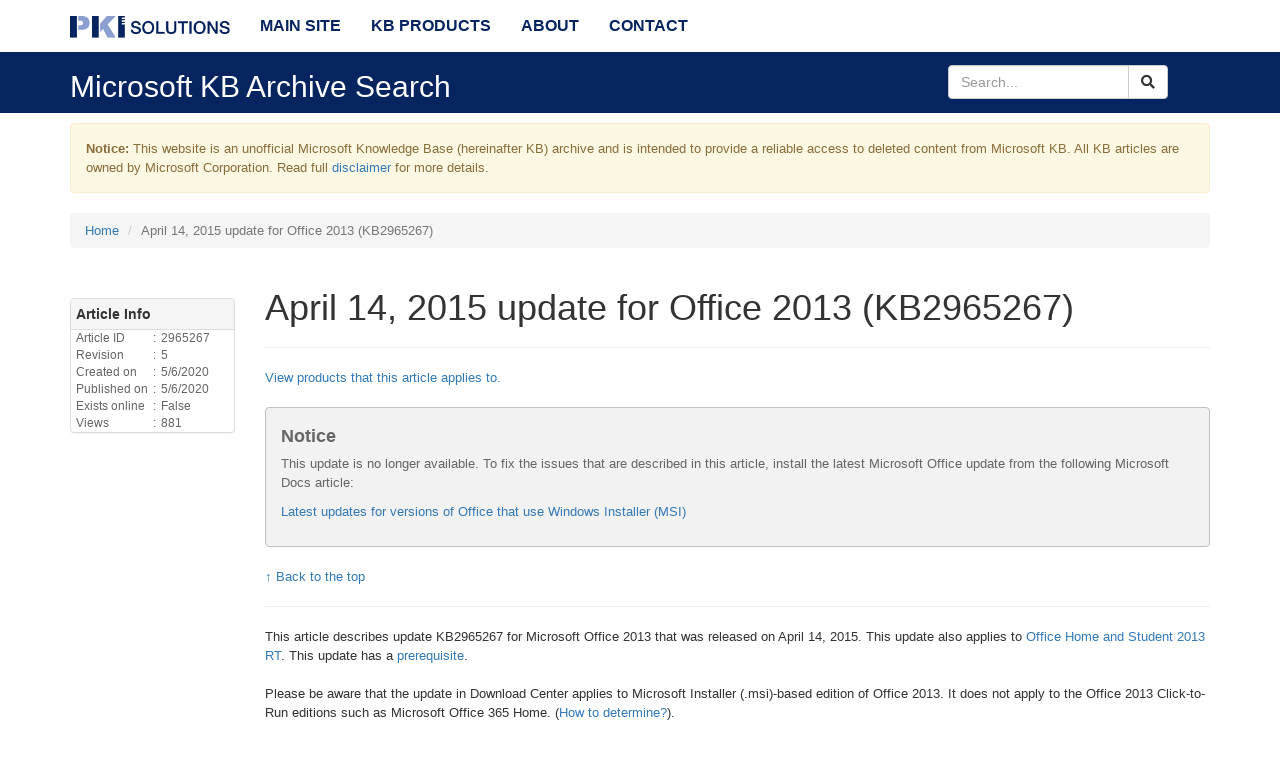

--- FILE ---
content_type: text/html; charset=utf-8
request_url: https://mskb.pkisolutions.com/kb/2965267
body_size: 23381
content:


<!DOCTYPE html>
<html xmlns="http://www.w3.org/1999/xhtml" lang="en" xml:lang="en" prefix="og: http://ogp.me/ns#">
<head>
    <meta charset="utf-8" />
    <meta name="viewport" content="width=device-width, initial-scale=1.0" />
    <meta name="description" property="og:description" content="An unofficial Microsoft Knowledge Base archive which is intended to provide a reliable access to deleted content from Microsoft KB." />
    <meta name="author" content="Vadims Podans" />
    <meta name="copyright" content="PKI Solutions Inc." />
    <meta name="owner" content="PKI Solutions Inc." />
    <meta name="keywords" content="PKI Solutions,Microsoft,Knowledge Base,KB" />
    <meta name="robots" content="index,follow" />
    <meta name="url" property="og:url" content="http://mskb.pkisolutions.com/kb/2965267" />
    <meta property="og:locale" content="en_us" />
    <meta property="og:site_name" content="Microsoft Knowledge Base Archive" />
    <meta property="og:title" content="Microsoft Knowledge Base Archive" />
    <meta property="og:image" content="/content/images/PKI_logo.png" />
    <meta property="twitter:card" content="summary" />
    <meta property="twitter:site" content="@PKISolutions" />
    <meta property="twitter:creator" content="@Crypt32" />
    <link rel="stylesheet" href="/lib/bootstrap/dist/css/bootstrap.min.css" />
    <link rel="stylesheet" href="/lib/font-awesome/css/all.min.css" />
    <link rel="stylesheet" href="/css/winkbicons.min.css" />

    
        <link rel="stylesheet" href="/css/site.min.css?v=_NLxhFY-XFrIoMrdI2AgnEl2DHQFSuTvnoRVeHBy-wk" />
    
    <title>Microsoft Knowledge Base Archive</title>
</head>
<body>
    <nav class="navbar navbar-default navbar-fixed-top">
        <div class="container">
            <div class="navbar-header">
                <button type="button" class="navbar-toggle" data-toggle="collapse" data-target=".navbar-collapse">
                    <span class="sr-only">Toggle navigation</span>
                    <span class="icon-bar"></span>
                    <span class="icon-bar"></span>
                    <span class="icon-bar"></span>
                </button>
                <a class="navbar-brand" href="/">
                    <!--Microsoft KB Archive-->
                    <img src="/images/PKI_logo.png" height="22" title="Microsoft KB Archive" alt="Microsoft KB Archive" />
                </a>
            </div>
            <div class="navbar-collapse collapse">
                <ul class="nav navbar-nav">
                    <li><a href="https://www.pkisolutions.com">Main Site</a></li>
                    <li><a href="/products/list">KB Products</a></li>
                    <li><a href="https://www.pkisolutions.com/about/">About</a></li>
                    <li><a href="https://www.pkisolutions.com/contact/">Contact</a></li>
                </ul>
            </div>
        </div>
    </nav>
    <div class="subnav">
        <div class="container">
            <div class="row vcenter">
                <div class="col-md-9">
                    <h2>Microsoft KB Archive Search</h2>
                </div>
                <div class="col-md-3">
                    <form method="post" id="inline-search" class="form-inline" action="/kb/search">
                        <div class="input-group text-right">
                            <input name="SearchText" type="text" placeholder="Search..." class="form-control" />
                            <span class="input-group-btn">
                                <button class="btn btn-default" type="button"><i class="fa fa-search"></i></button>
                            </span>
                        </div>
                    <input name="__RequestVerificationToken" type="hidden" value="CfDJ8NyyKLh37vlPr4i-BMEnnOVkXpHPUVRFetQEbMvU7i9MF8cBT6Tp97AqT1uuMSbs-EnMlJ-he-_YLpyk141eAtnZL2hOoGBbzEIScaF9dgShAi22w9WT7ecqolzGTb0A-dfG-Amfo8ZA1dPqEXa7DuE" /></form>
                </div>
            </div>
        </div>
    </div>

    



    <div class="container body-content">
        <div id="mainDisclaimer" class="alert alert-warning">
            <p>
                <strong>Notice:</strong> This website is an unofficial Microsoft Knowledge Base (hereinafter KB) archive and is intended to provide a
                reliable access to deleted content from Microsoft KB. All KB articles are owned by Microsoft Corporation.
                Read full <a href="/disclaimer">disclaimer</a> for more details.
            </p>
        </div>
        <ol class="breadcrumb">
    <li><a href="/kb/search">Home</a></li>
    <li class="active">April 14, 2015 update for Office 2013 (KB2965267)</li>
</ol>
<div id="kb-article" class="row">
    <div class="col-md-10 col-md-push-2">
        <div id="kbtop">
            <div id="kb-title">
                <h1>April 14, 2015 update for Office 2013 (KB2965267)</h1>
            </div>
            <hr />
            <section id="kb-section">
                
                <p><a href="#kb-applies-to">View products that this article applies to.</a></p>
                
                <div class="kb-content">
        <div class="kb-section" id="mt_0">
            <div class="kb-section-header">
                <h2 id="">
                    
                    <span id="icon_0" class="hidden">
                        <a href="#"><i id="cedit_0" class="fa fa-edit"></i></a>
                        <a href="#"><i id="cdel_0" class="fa fa-trash-alt"></i></a>
                    </span>
                </h2>
            </div>
            <div class="kb-section-content">
                <div class="alert-band">
<div class="alert alert-info" role="alert">
<p class="alert-title">Notice</p>

<div class="row">
<div class="col-xs-24">
<p>This update is no longer available. To fix the issues that are described in this article, install the latest Microsoft Office update from the following Microsoft Docs article:</p>

<p><a href="https://docs.microsoft.com/officeupdates/office-updates-msi" managed-link="" target="_blank">Latest updates for versions of Office that use Windows Installer (MSI)</a></p>
</div>
</div>
</div>
</div>

            </div>
            <p><a href="#kbtop">&uarr; Back to the top</a></p>
            <hr />
        </div>
        <div class="kb-section" id="mt_1">
            <div class="kb-section-header">
                <h2 id="">
                    
                    <span id="icon_1" class="hidden">
                        <a href="#"><i id="cedit_1" class="fa fa-edit"></i></a>
                        <a href="#"><i id="cdel_1" class="fa fa-trash-alt"></i></a>
                    </span>
                </h2>
            </div>
            <div class="kb-section-content">
                <div class='kb-summary-section section'><span></span>This article describes update KB2965267 for Microsoft Office 2013 that was released on April 14, 2015. This update also applies to <a id='kb-link-1' href='http://products.office.com/en-us/office-rt/office-2013-rt' target='_self'>Office Home and Student 2013 RT</a>. This update has a <a managed-link="" href='#prerequisite' target="" bookmark-id='prerequisite'>prerequisite</a>.<br><br>Please be aware that the update in Download Center applies to Microsoft Installer (.msi)-based edition of Office 2013. It does not apply to the Office 2013 Click-to-Run editions such as Microsoft Office 365 Home. (<a managed-link="" href='#officeinstall' target="" bookmark-id='officeinstall'>How to determine?</a>). </div>
            </div>
            <p><a href="#kbtop">&uarr; Back to the top</a></p>
            <hr />
        </div>
        <div class="kb-section" id="mt_2">
            <div class="kb-section-header">
                <h2 id="">
                    Improvements and Fixes 
                    <span id="icon_2" class="hidden">
                        <a href="#"><i id="cedit_2" class="fa fa-edit"></i></a>
                        <a href="#"><i id="cdel_2" class="fa fa-trash-alt"></i></a>
                    </span>
                </h2>
            </div>
            <div class="kb-section-content">
                <div>Fixes the following issue: <div class='indent'>When you use an account that has the Active Directory Authentication Library (ADAL)-based authentication enabled to insert an Office Store application to a document in an Office 2013 application, you have to sign in to your account again.</div></div>
            </div>
            <p><a href="#kbtop">&uarr; Back to the top</a></p>
            <hr />
        </div>
        <div class="kb-section" id="mt_3">
            <div class="kb-section-header">
                <h2 id="">
                    Update information 
                    <span id="icon_3" class="hidden">
                        <a href="#"><i id="cedit_3" class="fa fa-edit"></i></a>
                        <a href="#"><i id="cdel_3" class="fa fa-trash-alt"></i></a>
                    </span>
                </h2>
            </div>
            <div class="kb-section-content">
                <div class='kb-resolution-section section'><h3 class='sbody-h3'>Restart information</h3>You may have to restart the computer after you install this update. <h3 class='sbody-h3'>Prerequisite</h3><a class='bookmark' id='prerequisite'></a>To apply this update, you must have <a id='kb-link-7' href='/en-us/help/2817430'>Microsoft Office 2013 Service Pack 1 </a> installed.</div>
            </div>
            <p><a href="#kbtop">&uarr; Back to the top</a></p>
            <hr />
        </div>
        <div class="kb-section" id="mt_4">
            <div class="kb-section-header">
                <h2 id="">
                    &#xA;More Information 
                    <span id="icon_4" class="hidden">
                        <a href="#"><i id="cedit_4" class="fa fa-edit"></i></a>
                        <a href="#"><i id="cdel_4" class="fa fa-trash-alt"></i></a>
                    </span>
                </h2>
            </div>
            <div class="kb-section-content">
                <div class='kb-resolution-section section'><a class='bookmark' id='officeinstall'></a>How to determine whether my Office installation is Click-to-Run or MSI-based: <ol class='sbody-num_list'><li>Start an Office 2013 application, such as Microsoft Word 2013. </li><li>On the <strong class='uiterm'>File </strong>menu, click <strong class='uiterm'>Account</strong>.</li><li>For Office 2013 Click-to-Run installations, an <strong class='uiterm'>Update Options </strong>item is displayed. For MSI-based installations, the <strong class='uiterm'>Update Options </strong>item is not displayed.</li></ol><div class='table-responsive'><table class='sbody-table table'><tr class='sbody-tr'><th class='sbody-th'>Office 2013 Click-to-Run installation</th><th class='sbody-th'>MSI-based Office 2013 </th></tr><tr class='sbody-tr'><td class='sbody-td'><img class="graphic" src="/Library/Images/2971881.png" alt="The screenshot for Word Click To Run " title="The screenshot for Word Click To Run "></td><td class='sbody-td'><img class="graphic" src="/Library/Images/2971882.png" alt="The screenshot for Word MSI " title="The screenshot for Word MSI "></td></tr></table></div><div class="panel panel-info autocollapse">
  <div class="panel-heading clickable">
    <span><i class="fas fa-chevron-down"></i></span> <span class="panel-title"><strong>File Information</strong></span>
  </div>
  <div class="panel-body table-responsive">
    <span><div class='kb-collapsible kb-collapsible-collapsed'>This update contains the files that are listed in the following tables.<br><br><span class='text-base'>32-bit</span><br><br>Osfclient-x-none.msp file information<div class='table-responsive'><table class='sbody-table table'><tr class='sbody-tr'><th class='sbody-th'>File name</th><th class='sbody-th'>File version</th><th class='sbody-th'>File size</th><th class='sbody-th'>Date</th><th class='sbody-th'>Time</th></tr><tr class='sbody-tr'><td class='sbody-td'>Msosb.dll</td><td class='sbody-td'>15.0.4699.1000</td><td class='sbody-td'>59,064</td><td class='sbody-td'>18-Mar-2015</td><td class='sbody-td'>06:08</td></tr><tr class='sbody-tr'><td class='sbody-td'>Msoth.dll</td><td class='sbody-td'>15.0.4679.1000</td><td class='sbody-td'>92,352</td><td class='sbody-td'>18-Mar-2015</td><td class='sbody-td'>06:08</td></tr><tr class='sbody-tr'><td class='sbody-td'>Osf.dll</td><td class='sbody-td'>15.0.4711.1000</td><td class='sbody-td'>868,536</td><td class='sbody-td'>18-Mar-2015</td><td class='sbody-td'>06:08</td></tr><tr class='sbody-tr'><td class='sbody-td'>Osfintl.dll</td><td class='sbody-td'>15.0.4711.1000</td><td class='sbody-td'>235,200</td><td class='sbody-td'>18-Mar-2015</td><td class='sbody-td'>06:08</td></tr><tr class='sbody-tr'><td class='sbody-td'>Osfproxy.dll</td><td class='sbody-td'>15.0.4679.1000</td><td class='sbody-td'>27,832</td><td class='sbody-td'>18-Mar-2015</td><td class='sbody-td'>06:08</td></tr><tr class='sbody-tr'><td class='sbody-td'>Osfroamingproxy.dll</td><td class='sbody-td'>15.0.4679.1000</td><td class='sbody-td'>27,832</td><td class='sbody-td'>18-Mar-2015</td><td class='sbody-td'>06:08</td></tr><tr class='sbody-tr'><td class='sbody-td'>Osfui.dll</td><td class='sbody-td'>15.0.4709.1000</td><td class='sbody-td'>290,488</td><td class='sbody-td'>18-Mar-2015</td><td class='sbody-td'>06:08</td></tr></table></div><br><span class='text-base'>64-bit</span><br><br>Osfclient-x-none.msp file information<div class='table-responsive'><table class='sbody-table table'><tr class='sbody-tr'><th class='sbody-th'>File name</th><th class='sbody-th'>File version</th><th class='sbody-th'>File size</th><th class='sbody-th'>Date</th><th class='sbody-th'>Time</th></tr><tr class='sbody-tr'><td class='sbody-td'>Msosb.dll</td><td class='sbody-td'>15.0.4599.1000</td><td class='sbody-td'>81,088</td><td class='sbody-td'>18-Mar-2015</td><td class='sbody-td'>06:08</td></tr><tr class='sbody-tr'><td class='sbody-td'>Msosb.dll.x86</td><td class='sbody-td'>15.0.4699.1000</td><td class='sbody-td'>59,064</td><td class='sbody-td'>18-Mar-2015</td><td class='sbody-td'>06:11</td></tr><tr class='sbody-tr'><td class='sbody-td'>Msoth.dll</td><td class='sbody-td'>15.0.4679.1000</td><td class='sbody-td'>128,696</td><td class='sbody-td'>18-Mar-2015</td><td class='sbody-td'>06:08</td></tr><tr class='sbody-tr'><td class='sbody-td'>Msoth.dll.x86</td><td class='sbody-td'>15.0.4679.1000</td><td class='sbody-td'>92,352</td><td class='sbody-td'>18-Mar-2015</td><td class='sbody-td'>06:11</td></tr><tr class='sbody-tr'><td class='sbody-td'>Osf.dll</td><td class='sbody-td'>15.0.4711.1000</td><td class='sbody-td'>1,267,896</td><td class='sbody-td'>18-Mar-2015</td><td class='sbody-td'>06:08</td></tr><tr class='sbody-tr'><td class='sbody-td'>Osfintl.dll</td><td class='sbody-td'>15.0.4711.1000</td><td class='sbody-td'>235,200</td><td class='sbody-td'>18-Mar-2015</td><td class='sbody-td'>06:08</td></tr><tr class='sbody-tr'><td class='sbody-td'>Osfproxy.dll</td><td class='sbody-td'>15.0.4679.1000</td><td class='sbody-td'>34,488</td><td class='sbody-td'>18-Mar-2015</td><td class='sbody-td'>06:08</td></tr><tr class='sbody-tr'><td class='sbody-td'>Osfproxy.dll.x86</td><td class='sbody-td'>15.0.4679.1000</td><td class='sbody-td'>27,832</td><td class='sbody-td'>18-Mar-2015</td><td class='sbody-td'>06:11</td></tr><tr class='sbody-tr'><td class='sbody-td'>Osfroamingproxy.dll</td><td class='sbody-td'>15.0.4679.1000</td><td class='sbody-td'>34,488</td><td class='sbody-td'>18-Mar-2015</td><td class='sbody-td'>06:08</td></tr><tr class='sbody-tr'><td class='sbody-td'>Osfroamingproxy.dll.x86</td><td class='sbody-td'>15.0.4679.1000</td><td class='sbody-td'>27,832</td><td class='sbody-td'>18-Mar-2015</td><td class='sbody-td'>06:11</td></tr><tr class='sbody-tr'><td class='sbody-td'>Osfui.dll</td><td class='sbody-td'>15.0.4709.1000</td><td class='sbody-td'>446,136</td><td class='sbody-td'>18-Mar-2015</td><td class='sbody-td'>06:08</td></tr></table></div></div><br></span>
  </div>
</div><div class="panel panel-info autocollapse">
  <div class="panel-heading clickable">
    <span><i class="fas fa-chevron-down"></i></span> <span class="panel-title"><strong>How to uninstall this update</strong></span>
  </div>
  <div class="panel-body table-responsive">
    <span><div class='kb-collapsible kb-collapsible-collapsed'><span class='text-base'>Windows 8 and Windows 8.1</span><ol class='sbody-num_list'><li>Swipe in from the right edge of the screen, and then tap <strong class='uiterm'>Search</strong>. If you are using a mouse, point to the lower-right corner of the screen, and then click <strong class='uiterm'><span class='text-base'>Search</span></strong>.</li><li>Type <span class='sbody-userinput'>windows update</span>, tap or click <strong class='uiterm'>Settings</strong>, and then tap or click <strong class='uiterm'>View installed updates</strong> in the search results.</li><li>In the list of updates, locate and then tap or click update KB2965267, and then tap or click <strong class='uiterm'>Uninstall</strong>.</li></ol><span class='text-base'>Windows 7</span><ol class='sbody-num_list'><li>Click <strong class='uiterm'>Start</strong>, and then click <strong class='uiterm'>Run</strong>.</li><li>Type <span class='sbody-userinput'>Appwiz.cpl</span>, and then click <strong class='uiterm'>OK</strong>.</li><li>Click <strong class='uiterm'>View installed updates</strong>.</li><li>In the list of updates, locate and then click update KB2965267, and then click <strong class='uiterm'>Uninstall</strong>.</li></ol></div><br></span>
  </div>
</div></div>
            </div>
            <p><a href="#kbtop">&uarr; Back to the top</a></p>
            <hr />
        </div>
        <div class="kb-section" id="mt_5">
            <div class="kb-section-header">
                <h2 id="">
                     References
                    <span id="icon_5" class="hidden">
                        <a href="#"><i id="cedit_5" class="fa fa-edit"></i></a>
                        <a href="#"><i id="cdel_5" class="fa fa-trash-alt"></i></a>
                    </span>
                </h2>
            </div>
            <div class="kb-section-content">
                <div class='kb-references-section section'>See the <a id='kb-link-8' href='/en-us/help/824684'>information about the standard terminology that is used to describe Microsoft software updates </a>. The <a id='kb-link-9' href='http://technet.microsoft.com/en-us/office/default.aspx' target='_self'>Office System TechCenter</a> contains the latest administrative updates and strategic deployment resources for all versions of Office.</div>
            </div>
            <p><a href="#kbtop">&uarr; Back to the top</a></p>
            <hr />
        </div>

</div>
                <div class="kb-section" id="kb-applies-to">
    <div class="kb-section-header">
        <h2>Applies to:</h2>
    </div>
    <div class="kb-section-content">
        <ul>
                <li><a href="/products/6a312cdc-a0d6-28ac-1e37-2a6435c769e2/page">Microsoft Office 2013 Service Pack 1</a></li>
                <li><a href="/products/f536cd61-4ae8-dcc2-8cc3-a2e128dbef48/page">Office Home and Student 2013 RT</a></li>
        </ul>
    </div>
    <p><a href="#kbtop">&uarr; Back to the top</a></p>
</div>
                <p><strong>Keywords:</strong> kb, kbexpertisebeginner, atdownload, kbsurveynew</p>
<p><a href="#kbtop">&uarr; Back to the top</a></p>
            </section>
        </div>
    </div>
    <div class="col-md-2 col-md-pull-10">
        <div class="sidebarPanel releaseSidebar panel panel-default">
    <div class="panel-heading"><strong>Article Info</strong></div>
    <div class="panel-body">
        <table class="gray">
            <tbody>
                <tr>
                    <td>Article ID</td>
                    <td>:</td>
                    <td>2965267</td>
                </tr>
                <tr>
                    <td>Revision</td>
                    <td>:</td>
                    <td>5</td>
                </tr>
                <tr>
                    <td>Created on</td>
                    <td>:</td>
                    <td>5/6/2020</td>
                </tr>
                <tr>
                    <td>Published on</td>
                    <td>:</td>
                    <td>5/6/2020</td>
                </tr>
                <tr>
                    <td>Exists online</td>
                    <td>:</td>
                    <td>False</td>
            </tr>
            <tr>
                <td>Views</td>
                <td>:</td>
                <td>881</td>
            </tr>
            </tbody>
        </table>
    </div>
</div>


    </div>
</div>
        <footer>
    <hr />
    <p class="center">
            <span>
                <a href="#"
                   data-toggle="tooltip"
                   data-placement="top"
                   title="Indicates a total number of KB articles fetched in our database.">Total articles:</a>
            </span>
        <span class="label label-primary label-as-badge">49438</span> |
            <span>
                <a href="#"
                   data-toggle="tooltip"
                   data-placement="top"
                   title="Indicates a number of KB articles that already exist on Microsoft web site.">Hidden articles:</a>
            </span>
        <span class="label label-success label-as-badge">48694</span> |
        <span>
            <a data-toggle="tooltip" data-placement="top" title="Indicates a number of KB articles that no longer exist on Microsoft web site and are available on our web site." href="/kb/list/offline/1">Visible articles:</a>
        </span>
        <span class="label label-default label-as-badge">744</span> |
        <span>Last update: Jan 25, 2020</span>
    </p>
    <hr />
    <p>
        © 2020 - 2025 PKI Solutions LLC. All Rights Reserved |
        <a href="https://www.pkisolutions.com/terms-of-service/">Terms of Service</a> |
        <a href="https://www.pkisolutions.com/privacy-policy/">Privacy Policy</a>
    </p>
</footer>
    </div>

    
    
        <script src="https://ajax.aspnetcdn.com/ajax/jquery/jquery-3.3.1.min.js"
                crossorigin="anonymous"
                integrity="sha384-tsQFqpEReu7ZLhBV2VZlAu7zcOV+rXbYlF2cqB8txI/8aZajjp4Bqd+V6D5IgvKT"></script>
        <script src="https://stackpath.bootstrapcdn.com/bootstrap/3.4.1/js/bootstrap.min.js"
                crossorigin="anonymous"
                integrity="sha384-aJ21OjlMXNL5UyIl/XNwTMqvzeRMZH2w8c5cRVpzpU8Y5bApTppSuUkhZXN0VxHd"></script>
        <script src="/js/site.min.js?v=ldSndqXB-wOgzM_xbB2whzcviZTP_TnjLGp_EdeP9j0"></script>
            <script async src="https://www.googletagmanager.com/gtag/js?id=UA-113564821-2"></script>
    
    <script src="/lib/jquery-validation/dist/jquery.validate.min.js"></script>
    <script src="/lib/jquery-validation-unobtrusive/jquery.validate.unobtrusive.min.js"></script>

</body>
</html>
